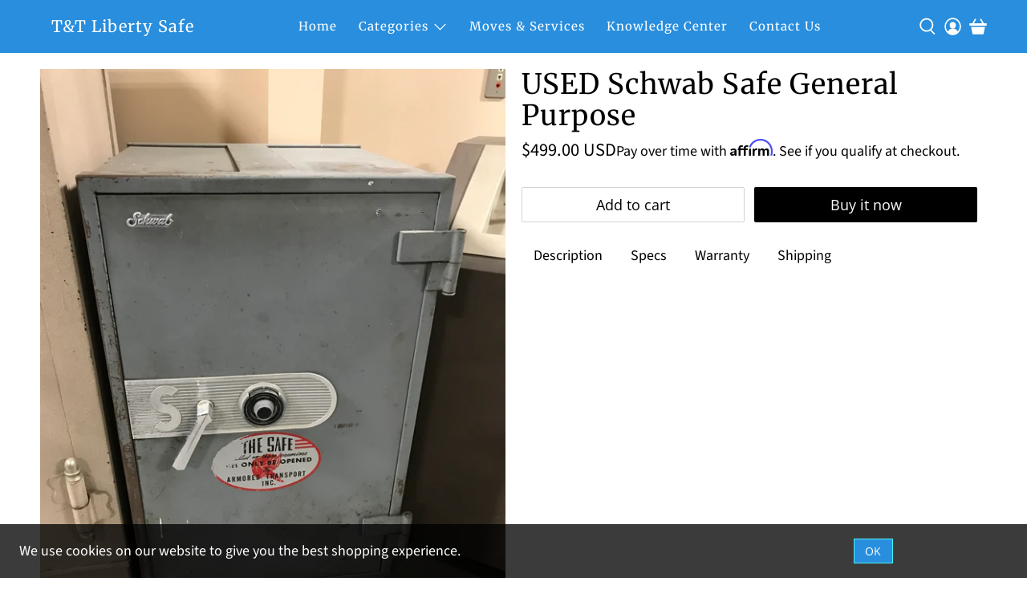

--- FILE ---
content_type: text/javascript; charset=utf-8
request_url: https://tntlibertysafe.com/products/used-schwab-safe-general-purpose.js
body_size: 884
content:
{"id":6864611704912,"title":"USED Schwab Safe General Purpose","handle":"used-schwab-safe-general-purpose","description":"\u003cp\u003e\u003cstrong\u003eGeneral Purpose | Used\u003c\/strong\u003e\u003c\/p\u003e\n\u003cp\u003e\u003cstrong\u003e\u003cbr\u003e\u003c\/strong\u003e\u003c\/p\u003e\n\u003ch3\u003e\u003cstrong\u003eSpecs\u003c\/strong\u003e\u003c\/h3\u003e\n\u003cp\u003e \u003c\/p\u003e\n\u003cp\u003eDimensions: 42 x 25 x 26\"\u003c\/p\u003e\n\u003cp\u003eWeight: 470 lbs.\u003c\/p\u003e\n\u003cp\u003eColor: Gray\u003c\/p\u003e\n\u003cp\u003eMechanical lock entry\u003c\/p\u003e\n\u003cp\u003eSingle shelf\u003c\/p\u003e\n\u003cp\u003e \u003c\/p\u003e\n\u003ch3\u003e\u003cstrong\u003eWarranty\u003c\/strong\u003e\u003c\/h3\u003e\n\u003cp\u003e \u003c\/p\u003e\n\u003cp\u003eThe following covers warranty information for our used safes. Please read carefully.\u003c\/p\u003e\n\u003cp\u003e \u003c\/p\u003e\n\u003cp\u003e\u003cstrong\u003eScratch and Dent \/ Factory 2nds: \u003c\/strong\u003eAll safes under the Scratch and Dent \/ Factory 2nds category are considered new safes with the exception of the blemishes or defects pointed out. All other features will be considered under warranty by the manufacturer. Noted blemishes and defects will not be covered under warranty.\u003c\/p\u003e\n\u003cp\u003e \u003c\/p\u003e\n\u003cp\u003e\u003cstrong\u003eUsed: \u003c\/strong\u003eAll products under the Used category have no warranty guaranteed by the manufacturer or T\u0026amp;T Liberty Safe. Some manufacturers may offer a transferable warranty, but such a contract is solely between the customer and the manufacturer. T\u0026amp;T Liberty Safe offers no guarantees of warranty service between the customer and the manufacturer.\u003c\/p\u003e\n\u003cp\u003e \u003c\/p\u003e\n\u003cp\u003e\u003cstrong\u003eAll Safes: \u003c\/strong\u003eAny safe with any warranty is backed by the manufacturer and not T\u0026amp;T Liberty Safe unless otherwise noted.\u003c\/p\u003e\n\u003cp\u003e \u003c\/p\u003e\n\u003ch3\u003e\u003cstrong\u003eShipping\u003c\/strong\u003e\u003c\/h3\u003e\n\u003cp\u003e \u003c\/p\u003e\n\u003cp\u003eShipping and installation fees vary depending on size and weight of the safe and distance traveled. Installation fees will be calculated during the check out process, but will not be billed without your approval.\u003c\/p\u003e\n\u003cp\u003eFor safes over 1900 lbs. or with unusual dimensions we cannot offer immediate delivery fees, as we will need more details to give you a proper quote. For more details, \u003ca href=\"https:\/\/tntlibertysafe.com\/pages\/delivery-options-pricing?_pos=1\u0026amp;_sid=80ea0c7e8\u0026amp;_ss=r\"\u003e\u003cstrong\u003e\u003cem\u003eclick here.\u003c\/em\u003e\u003c\/strong\u003e\u003c\/a\u003e\u003c\/p\u003e\n\u003cp\u003e \u003c\/p\u003e","published_at":"2023-08-18T15:16:33-07:00","created_at":"2023-08-10T13:56:56-07:00","vendor":"T\u0026T Liberty Safe","type":"Security","tags":["Brand Scwab","Price $499-$999","Type General Purpose"],"price":49900,"price_min":49900,"price_max":49900,"available":true,"price_varies":false,"compare_at_price":null,"compare_at_price_min":0,"compare_at_price_max":0,"compare_at_price_varies":false,"variants":[{"id":40262004408400,"title":"Default Title","option1":"Default Title","option2":null,"option3":null,"sku":null,"requires_shipping":true,"taxable":true,"featured_image":null,"available":true,"name":"USED Schwab Safe General Purpose","public_title":null,"options":["Default Title"],"price":49900,"weight":213188,"compare_at_price":null,"inventory_management":"shopify","barcode":null,"requires_selling_plan":false,"selling_plan_allocations":[]}],"images":["\/\/cdn.shopify.com\/s\/files\/1\/0242\/7679\/5472\/files\/IMG_2214.jpg?v=1691701134","\/\/cdn.shopify.com\/s\/files\/1\/0242\/7679\/5472\/files\/IMG_2215.jpg?v=1691701138"],"featured_image":"\/\/cdn.shopify.com\/s\/files\/1\/0242\/7679\/5472\/files\/IMG_2214.jpg?v=1691701134","options":[{"name":"Title","position":1,"values":["Default Title"]}],"url":"\/products\/used-schwab-safe-general-purpose","media":[{"alt":null,"id":23643892973648,"position":1,"preview_image":{"aspect_ratio":0.75,"height":4032,"width":3024,"src":"https:\/\/cdn.shopify.com\/s\/files\/1\/0242\/7679\/5472\/files\/IMG_2214.jpg?v=1691701134"},"aspect_ratio":0.75,"height":4032,"media_type":"image","src":"https:\/\/cdn.shopify.com\/s\/files\/1\/0242\/7679\/5472\/files\/IMG_2214.jpg?v=1691701134","width":3024},{"alt":null,"id":23643893104720,"position":2,"preview_image":{"aspect_ratio":0.75,"height":4032,"width":3024,"src":"https:\/\/cdn.shopify.com\/s\/files\/1\/0242\/7679\/5472\/files\/IMG_2215.jpg?v=1691701138"},"aspect_ratio":0.75,"height":4032,"media_type":"image","src":"https:\/\/cdn.shopify.com\/s\/files\/1\/0242\/7679\/5472\/files\/IMG_2215.jpg?v=1691701138","width":3024}],"requires_selling_plan":false,"selling_plan_groups":[]}

--- FILE ---
content_type: text/javascript; charset=utf-8
request_url: https://tntlibertysafe.com/products/used-schwab-safe-general-purpose.js
body_size: 474
content:
{"id":6864611704912,"title":"USED Schwab Safe General Purpose","handle":"used-schwab-safe-general-purpose","description":"\u003cp\u003e\u003cstrong\u003eGeneral Purpose | Used\u003c\/strong\u003e\u003c\/p\u003e\n\u003cp\u003e\u003cstrong\u003e\u003cbr\u003e\u003c\/strong\u003e\u003c\/p\u003e\n\u003ch3\u003e\u003cstrong\u003eSpecs\u003c\/strong\u003e\u003c\/h3\u003e\n\u003cp\u003e \u003c\/p\u003e\n\u003cp\u003eDimensions: 42 x 25 x 26\"\u003c\/p\u003e\n\u003cp\u003eWeight: 470 lbs.\u003c\/p\u003e\n\u003cp\u003eColor: Gray\u003c\/p\u003e\n\u003cp\u003eMechanical lock entry\u003c\/p\u003e\n\u003cp\u003eSingle shelf\u003c\/p\u003e\n\u003cp\u003e \u003c\/p\u003e\n\u003ch3\u003e\u003cstrong\u003eWarranty\u003c\/strong\u003e\u003c\/h3\u003e\n\u003cp\u003e \u003c\/p\u003e\n\u003cp\u003eThe following covers warranty information for our used safes. Please read carefully.\u003c\/p\u003e\n\u003cp\u003e \u003c\/p\u003e\n\u003cp\u003e\u003cstrong\u003eScratch and Dent \/ Factory 2nds: \u003c\/strong\u003eAll safes under the Scratch and Dent \/ Factory 2nds category are considered new safes with the exception of the blemishes or defects pointed out. All other features will be considered under warranty by the manufacturer. Noted blemishes and defects will not be covered under warranty.\u003c\/p\u003e\n\u003cp\u003e \u003c\/p\u003e\n\u003cp\u003e\u003cstrong\u003eUsed: \u003c\/strong\u003eAll products under the Used category have no warranty guaranteed by the manufacturer or T\u0026amp;T Liberty Safe. Some manufacturers may offer a transferable warranty, but such a contract is solely between the customer and the manufacturer. T\u0026amp;T Liberty Safe offers no guarantees of warranty service between the customer and the manufacturer.\u003c\/p\u003e\n\u003cp\u003e \u003c\/p\u003e\n\u003cp\u003e\u003cstrong\u003eAll Safes: \u003c\/strong\u003eAny safe with any warranty is backed by the manufacturer and not T\u0026amp;T Liberty Safe unless otherwise noted.\u003c\/p\u003e\n\u003cp\u003e \u003c\/p\u003e\n\u003ch3\u003e\u003cstrong\u003eShipping\u003c\/strong\u003e\u003c\/h3\u003e\n\u003cp\u003e \u003c\/p\u003e\n\u003cp\u003eShipping and installation fees vary depending on size and weight of the safe and distance traveled. Installation fees will be calculated during the check out process, but will not be billed without your approval.\u003c\/p\u003e\n\u003cp\u003eFor safes over 1900 lbs. or with unusual dimensions we cannot offer immediate delivery fees, as we will need more details to give you a proper quote. For more details, \u003ca href=\"https:\/\/tntlibertysafe.com\/pages\/delivery-options-pricing?_pos=1\u0026amp;_sid=80ea0c7e8\u0026amp;_ss=r\"\u003e\u003cstrong\u003e\u003cem\u003eclick here.\u003c\/em\u003e\u003c\/strong\u003e\u003c\/a\u003e\u003c\/p\u003e\n\u003cp\u003e \u003c\/p\u003e","published_at":"2023-08-18T15:16:33-07:00","created_at":"2023-08-10T13:56:56-07:00","vendor":"T\u0026T Liberty Safe","type":"Security","tags":["Brand Scwab","Price $499-$999","Type General Purpose"],"price":49900,"price_min":49900,"price_max":49900,"available":true,"price_varies":false,"compare_at_price":null,"compare_at_price_min":0,"compare_at_price_max":0,"compare_at_price_varies":false,"variants":[{"id":40262004408400,"title":"Default Title","option1":"Default Title","option2":null,"option3":null,"sku":null,"requires_shipping":true,"taxable":true,"featured_image":null,"available":true,"name":"USED Schwab Safe General Purpose","public_title":null,"options":["Default Title"],"price":49900,"weight":213188,"compare_at_price":null,"inventory_management":"shopify","barcode":null,"requires_selling_plan":false,"selling_plan_allocations":[]}],"images":["\/\/cdn.shopify.com\/s\/files\/1\/0242\/7679\/5472\/files\/IMG_2214.jpg?v=1691701134","\/\/cdn.shopify.com\/s\/files\/1\/0242\/7679\/5472\/files\/IMG_2215.jpg?v=1691701138"],"featured_image":"\/\/cdn.shopify.com\/s\/files\/1\/0242\/7679\/5472\/files\/IMG_2214.jpg?v=1691701134","options":[{"name":"Title","position":1,"values":["Default Title"]}],"url":"\/products\/used-schwab-safe-general-purpose","media":[{"alt":null,"id":23643892973648,"position":1,"preview_image":{"aspect_ratio":0.75,"height":4032,"width":3024,"src":"https:\/\/cdn.shopify.com\/s\/files\/1\/0242\/7679\/5472\/files\/IMG_2214.jpg?v=1691701134"},"aspect_ratio":0.75,"height":4032,"media_type":"image","src":"https:\/\/cdn.shopify.com\/s\/files\/1\/0242\/7679\/5472\/files\/IMG_2214.jpg?v=1691701134","width":3024},{"alt":null,"id":23643893104720,"position":2,"preview_image":{"aspect_ratio":0.75,"height":4032,"width":3024,"src":"https:\/\/cdn.shopify.com\/s\/files\/1\/0242\/7679\/5472\/files\/IMG_2215.jpg?v=1691701138"},"aspect_ratio":0.75,"height":4032,"media_type":"image","src":"https:\/\/cdn.shopify.com\/s\/files\/1\/0242\/7679\/5472\/files\/IMG_2215.jpg?v=1691701138","width":3024}],"requires_selling_plan":false,"selling_plan_groups":[]}

--- FILE ---
content_type: text/javascript
request_url: https://tntlibertysafe.com/cdn/shop/t/33/assets/cp-form-data.js?v=36384751226298116041705665374
body_size: 2067
content:
var cpForms={cp24Form1689440403:{is_google_captch_enable:"1",form_type:"",form_html:'<div class=" cp24_form_html"><div class="rendered-form"><form class="  cp24_user_reg_form cp24_form_1689455286 cp24Form1689440403"  style = "margin: 0 auto; max-width: 600px"  method="post" enctype="multipart/form-data" onsubmit="cp24FormSubmition(event)"><input type="hidden" name="cp24_shortcode" value="cp24Form1689440403" id="cp24_shortcode" class="cp24_shortcode">\n                        <div class="cp24_form_html"><div class="rendered-form"><div class=""><p id="control-5744823">Contact Information</p></div><div class="fb-text form-group field-text-1689439678605"><label for="text-1689439678605" class="fb-text-label">Name<span class="fb-required">*</span></label><input type="text" class="form-control" name="text-1689439678605" id="text-1689439678605" required="required" aria-required="true"></div><div class="fb-text form-group field-text-1689439681653"><label for="text-1689439681653" class="fb-text-label">Email Address<span class="fb-required">*</span></label><input type="text" class="form-control" name="text-1689439681653" id="text-1689439681653" required="required" aria-required="true"></div><div class="fb-text form-group field-text-1689439682203"><label for="text-1689439682203" class="fb-text-label">Phone<span class="fb-required">*</span></label><input type="text" class="form-control" name="text-1689439682203" id="text-1689439682203" required="required" aria-required="true"></div><div class="fb-text form-group field-text-1689439684061"><label for="text-1689439684061" class="fb-text-label">City<span class="fb-required">*</span></label><input type="text" class="form-control" name="text-1689439684061" id="text-1689439684061" required="required" aria-required="true"></div><div class="fb-text form-group field-text-1689439685385"><label for="text-1689439685385" class="fb-text-label">Zip Code<span class="fb-required">*</span></label><input type="text" class="form-control" name="text-1689439685385" id="text-1689439685385" required="required" aria-required="true"></div><div class=""><p id="control-7059281">Tell Us About Your Safe<div>If you don\'t have specific information, please give us your best guess. The more details we have, the better we can serve you.</div></p></div><div class="fb-text form-group field-text-1689439979817"><label for="text-1689439979817" class="fb-text-label">Brand</label><input type="text" class="form-control" name="text-1689439979817" id="text-1689439979817"></div><div class="fb-text form-group field-text-1689440134591"><label for="text-1689440134591" class="fb-text-label">Model</label><input type="text" class="form-control" name="text-1689440134591" id="text-1689440134591"></div><div class="fb-text form-group field-text-1689440152412"><label for="text-1689440152412" class="fb-text-label">Did you buy the safe from us?</label><input type="text" class="form-control" name="text-1689440152412" id="text-1689440152412"></div><div class="fb-radio-group form-group field-type_of_lock"><label for="type_of_lock" class="fb-radio-group-label">Type Of Lock On Safe</label><div class="radio-group"><div class="fb-radio-inline"><input name="type_of_lock" id="type_of_lock-0" value="Mechanical (Spin Dial)" type="radio" checked="checked"><label for="type_of_lock-0">Mechanical (Spin Dial)</label></div><div class="fb-radio-inline"><input name="type_of_lock" id="type_of_lock-1" value="Electronic (Push Button)" type="radio"><label for="type_of_lock-1">Electronic (Push Button)</label></div><div class="fb-radio-inline"><input name="type_of_lock" id="type_of_lock-2" value="Biometric (Fingerprint)" type="radio"><label for="type_of_lock-2">Biometric (Fingerprint)</label></div></div></div><div class="fb-textarea form-group field-textarea-1689440267379"><label for="textarea-1689440267379" class="fb-textarea-label">What service are you requesting?<span class="fb-required">*</span></label><textarea type="textarea" class="form-control" name="textarea-1689440267379" id="textarea-1689440267379" required="required" aria-required="true"></textarea></div></div></div>\n                    <div id="cpFromCaptcha_cp24Form1689440403" class="g-recaptcha cp24__form__captcha"></div><input type="hidden" id="cp24_captcha_cp24Form1689440403" name="cp24_vefify_captcha"><div class="fb-button form-group field-submit-btn"><button type="submit" name="submit-btn" id="submit-btn1689455286">Submit</button></div><div class="cp24_message_success" style="display: none;"><div class="cp24contentsuccess">Thanks for contacting us. Will get back in touch with you soon!</div><div class="cp24_dismiss" onclick="cp24formdismiss(this)"><svg viewBox="0 0 20 20" class="" focusable="false" aria-hidden="true"><path d="M11.414 10l4.293-4.293a.999.999 0 1 0-1.414-1.414L10 8.586 5.707 4.293a.999.999 0 1 0-1.414 1.414L8.586 10l-4.293 4.293a.999.999 0 1 0 1.414 1.414L10 11.414l4.293 4.293a.997.997 0 0 0 1.414 0 .999.999 0 0 0 0-1.414L11.414 10z" fill-rule="evenodd"></path></svg></div></div><div style="display:none;" class="cp24_message_error" data-other-error="Something went wrong, please try again"><div class="cp24contenterror">Something went wrong, Please try again!</div><div class="cp24_dismiss" onclick="cp24errorformdismiss(this)"><svg viewBox="0 0 20 20" class="" focusable="false" aria-hidden="true"><path d="M11.414 10l4.293-4.293a.999.999 0 1 0-1.414-1.414L10 8.586 5.707 4.293a.999.999 0 1 0-1.414 1.414L8.586 10l-4.293 4.293a.999.999 0 1 0 1.414 1.414L10 11.414l4.293 4.293a.997.997 0 0 0 1.414 0 .999.999 0 0 0 0-1.414L11.414 10z" fill-rule="evenodd"></path></svg></div></div></form></div></div><style> .cp24_form_1689455286 button {background-color: #588edd; color: #ffffff} </style>'},cp24Form1689450263:{is_google_captch_enable:"1",form_type:"",form_html:'<div class=" cp24_form_html"><div class="rendered-form"><form class="  cp24_user_reg_form cp24_form_1689453700 cp24Form1689450263"  style = "margin: 0 auto; max-width: 600px"  method="post" enctype="multipart/form-data" onsubmit="cp24FormSubmition(event)"><input type="hidden" name="cp24_shortcode" value="cp24Form1689450263" id="cp24_shortcode" class="cp24_shortcode">\n                        <div class="cp24_form_html"><div class="rendered-form"><div class=""><p id="control-404">We offer buy backs, even if you didn\'t buy the safe from us. We also offer trade ins if you\'d like to trade in your old safe for a new one. Please fill out the form below and we will get back to you with an offer.</p></div><div class=""><p id="control-3938106">Contact Information</p></div><div class="fb-text form-group field-text-1689450091047"><label for="text-1689450091047" class="fb-text-label">Name<span class="fb-required">*</span></label><input type="text" class="form-control" name="text-1689450091047" id="text-1689450091047" required="required" aria-required="true"></div><div class="fb-text form-group field-text-1689450092901"><label for="text-1689450092901" class="fb-text-label">Email Address<span class="fb-required">*</span></label><input type="text" class="form-control" name="text-1689450092901" id="text-1689450092901" required="required" aria-required="true"></div><div class="fb-text form-group field-text-1689450094545"><label for="text-1689450094545" class="fb-text-label">Contact Phone<span class="fb-required">*</span></label><input type="text" class="form-control" name="text-1689450094545" id="text-1689450094545" required="required" aria-required="true"></div><div class=""><p id="control-540101">Tell Us About Your Safe</p></div><div class=""><p id="control-8442648">If you don\'t have specific information, please give us your best guess. The more accurate the information, the more accurate our quote can be.</p></div><div class="fb-text form-group field-text-1689450106081"><label for="text-1689450106081" class="fb-text-label">Brand<span class="fb-required">*</span></label><input type="text" class="form-control" name="text-1689450106081" id="text-1689450106081" required="required" aria-required="true"></div><div class="fb-text form-group field-text-1689450107035"><label for="text-1689450107035" class="fb-text-label">Model<span class="fb-required">*</span></label><input type="text" class="form-control" name="text-1689450107035" id="text-1689450107035" required="required" aria-required="true"></div><div class="fb-text form-group field-text-1689450107873"><label for="text-1689450107873" class="fb-text-label">Dimensions<span class="fb-required">*</span></label><input type="text" class="form-control" name="text-1689450107873" id="text-1689450107873" required="required" aria-required="true"></div><div class="fb-text form-group field-text-1689450112399"><label for="text-1689450112399" class="fb-text-label">Weight<span class="fb-required">*</span></label><input type="text" class="form-control" name="text-1689450112399" id="text-1689450112399" required="required" aria-required="true"></div><div class="fb-text form-group field-text-1689450113637"><label for="text-1689450113637" class="fb-text-label">Manufactured Date (Year)<span class="fb-required">*</span></label><input type="text" class="form-control" name="text-1689450113637" id="text-1689450113637" required="required" aria-required="true"></div><div class=""><p id="control-8546979">Give us some pictures of the safe. We will need pictures of the outside as well as the inside. Please make sure the pictures are as well lit as possible.</p></div><div class="fb-file form-group field-file-1689450124595"><label for="file-1689450124595" class="fb-file-label">File Upload<span class="fb-required">*</span></label><input type="file" class="form-control" name="file-1689450124595" id="file-1689450124595" required="required" aria-required="true"></div><div class="fb-file form-group field-file-1689450125625"><label for="file-1689450125625" class="fb-file-label">File Upload<span class="fb-required">*</span></label><input type="file" class="form-control" name="file-1689450125625" id="file-1689450125625" required="required" aria-required="true"></div><div class="fb-file form-group field-file-1689450126727"><label for="file-1689450126727" class="fb-file-label">File Upload</label><input type="file" class="form-control" name="file-1689450126727" id="file-1689450126727"></div><div class="fb-file form-group field-file-1689450128649"><label for="file-1689450128649" class="fb-file-label">File Upload</label><input type="file" class="form-control" name="file-1689450128649" id="file-1689450128649"></div><div class=""><p id="control-4453469">Location of Safe</p></div><div class="fb-text form-group field-text-1689450144189"><label for="text-1689450144189" class="fb-text-label">Address Line 1<span class="fb-required">*</span></label><input type="text" class="form-control" name="text-1689450144189" id="text-1689450144189" required="required" aria-required="true"></div><div class="fb-text form-group field-text-1689450151689"><label for="text-1689450151689" class="fb-text-label">Address Line 2</label><input type="text" class="form-control" name="text-1689450151689" id="text-1689450151689"></div><div class="fb-text form-group field-text-1689450150847"><label for="text-1689450150847" class="fb-text-label">City<span class="fb-required">*</span></label><input type="text" class="form-control" name="text-1689450150847" id="text-1689450150847" required="required" aria-required="true"></div><div class="fb-text form-group field-text-1689450148407"><label for="text-1689450148407" class="fb-text-label">Zip Code<span class="fb-required">*</span></label><input type="text" class="form-control" name="text-1689450148407" id="text-1689450148407" required="required" aria-required="true"></div><div class="fb-radio-group form-group field-radio-group-1689450191747"><label for="radio-group-1689450191747" class="fb-radio-group-label">Location on Site<span class="fb-required">*</span></label><div class="radio-group"><div class="fb-radio"><input name="radio-group-1689450191747" id="radio-group-1689450191747-0" required="required" aria-required="true" value="In House - 1st Floor" type="radio"><label for="radio-group-1689450191747-0">In House - 1st Floor</label></div><div class="fb-radio"><input name="radio-group-1689450191747" id="radio-group-1689450191747-1" required="required" aria-required="true" value="In House - 2nd Floor" type="radio"><label for="radio-group-1689450191747-1">In House - 2nd Floor</label></div><div class="fb-radio"><input name="radio-group-1689450191747" id="radio-group-1689450191747-2" required="required" aria-required="true" value="Garage" type="radio"><label for="radio-group-1689450191747-2">Garage</label></div><div class="fb-radio"><input name="radio-group-1689450191747" id="radio-group-1689450191747-3" required="required" aria-required="true" value="Basement" type="radio"><label for="radio-group-1689450191747-3">Basement</label></div><div class="fb-radio"><input name="radio-group-1689450191747" id="radio-group-1689450191747-4" required="required" aria-required="true" value="Detached Building (Shop, Shed, etc.)" type="radio"><label for="radio-group-1689450191747-4">Detached Building (Shop, Shed, etc.)</label></div><div class="fb-radio"><input name="radio-group-1689450191747" id="radio-group-1689450191747-5" required="required" aria-required="true" value="Other" type="radio"><label for="radio-group-1689450191747-5">Other</label></div></div></div><div class=""><p id="control-6567225">Additional Notes</p></div><div class=""><p id="control-9628933">Please let us know if there are any unusual circumstances or conditions (pathway will lead across unpaved ground, doorway is unusually small, safe is elevated, etc.)</p></div><div class="fb-textarea form-group field-textarea-1689450214719"><label for="textarea-1689450214719" class="fb-textarea-label"></label><textarea type="textarea" class="form-control" name="textarea-1689450214719" id="textarea-1689450214719"></textarea></div></div></div>\n                    <div id="cpFromCaptcha_cp24Form1689450263" class="g-recaptcha cp24__form__captcha"></div><input type="hidden" id="cp24_captcha_cp24Form1689450263" name="cp24_vefify_captcha"><div class="fb-button form-group field-submit-btn"><button type="submit" name="submit-btn" id="submit-btn1689453700">Submit</button></div><div class="cp24_message_success" style="display: none;"><div class="cp24contentsuccess">Thanks for contacting us. Will get back in touch with you soon!</div><div class="cp24_dismiss" onclick="cp24formdismiss(this)"><svg viewBox="0 0 20 20" class="" focusable="false" aria-hidden="true"><path d="M11.414 10l4.293-4.293a.999.999 0 1 0-1.414-1.414L10 8.586 5.707 4.293a.999.999 0 1 0-1.414 1.414L8.586 10l-4.293 4.293a.999.999 0 1 0 1.414 1.414L10 11.414l4.293 4.293a.997.997 0 0 0 1.414 0 .999.999 0 0 0 0-1.414L11.414 10z" fill-rule="evenodd"></path></svg></div></div><div style="display:none;" class="cp24_message_error" data-other-error="Something went wrong, please try again"><div class="cp24contenterror">Something went wrong, Please try again!</div><div class="cp24_dismiss" onclick="cp24errorformdismiss(this)"><svg viewBox="0 0 20 20" class="" focusable="false" aria-hidden="true"><path d="M11.414 10l4.293-4.293a.999.999 0 1 0-1.414-1.414L10 8.586 5.707 4.293a.999.999 0 1 0-1.414 1.414L8.586 10l-4.293 4.293a.999.999 0 1 0 1.414 1.414L10 11.414l4.293 4.293a.997.997 0 0 0 1.414 0 .999.999 0 0 0 0-1.414L11.414 10z" fill-rule="evenodd"></path></svg></div></div></form></div></div><style> .cp24_form_1689453700 button {background-color: #588edd; color: #ffffff} </style>'},cp24Form1689457302:{is_google_captch_enable:"1",form_type:"",form_html:'<div class=" cp24_form_html"><div class="rendered-form"><form class="  cp24_user_reg_form cp24_form_1689458875 cp24Form1689457302"  style = "margin: 0 auto; max-width: 600px"  method="post" enctype="multipart/form-data" onsubmit="cp24FormSubmition(event)"><input type="hidden" name="cp24_shortcode" value="cp24Form1689457302" id="cp24_shortcode" class="cp24_shortcode">\n                        <div class="cp24_form_html"><div class="rendered-form"><div class=""><p id="control-3893544">Contact Information</p></div><div class="fb-text form-group field-text-1689455757301"><label for="text-1689455757301" class="fb-text-label">Name<span class="fb-required">*</span></label><input type="text" class="form-control" name="text-1689455757301" id="text-1689455757301" required="required" aria-required="true"></div><div class="fb-text form-group field-text-1689455761957"><label for="text-1689455761957" class="fb-text-label">Email Address<span class="fb-required">*</span></label><input type="text" class="form-control" name="text-1689455761957" id="text-1689455761957" required="required" aria-required="true"></div><div class="fb-text form-group field-text-1689455762597"><label for="text-1689455762597" class="fb-text-label">Phone Number<span class="fb-required">*</span></label><input type="text" class="form-control" name="text-1689455762597" id="text-1689455762597" required="required" aria-required="true"></div><div class=""><p id="control-8544615">Tell Us About Your Safe</p></div><div class=""><p id="control-693182">If you don\'t have specific information, please give us your best guess. The more accurate the information, the more accurate our quote can be.</p></div><div class="fb-text form-group field-text-1689455776237"><label for="text-1689455776237" class="fb-text-label">Brand<span class="fb-required">*</span></label><input type="text" class="form-control" name="text-1689455776237" id="text-1689455776237" required="required" aria-required="true"></div><div class="fb-text form-group field-text-1689455781549"><label for="text-1689455781549" class="fb-text-label">Model<span class="fb-required">*</span></label><input type="text" class="form-control" name="text-1689455781549" id="text-1689455781549" required="required" aria-required="true"></div><div class="fb-text form-group field-text-1689455789725"><label for="text-1689455789725" class="fb-text-label">Dimensions<span class="fb-required">*</span></label><input type="text" class="form-control" name="text-1689455789725" id="text-1689455789725" required="required" aria-required="true"></div><div class="fb-text form-group field-text-1689455791543"><label for="text-1689455791543" class="fb-text-label">Weight<span class="fb-required">*</span></label><input type="text" class="form-control" name="text-1689455791543" id="text-1689455791543" required="required" aria-required="true"></div><div class=""><p id="control-1806368">Pick Up Address</p></div><div class="fb-text form-group field-text-1689455821827"><label for="text-1689455821827" class="fb-text-label">Pick Up Address<span class="fb-required">*</span></label><input type="text" class="form-control" name="text-1689455821827" id="text-1689455821827" required="required" aria-required="true"></div><div class="fb-text form-group field-text-1689455832919"><label for="text-1689455832919" class="fb-text-label">City<span class="fb-required">*</span></label><input type="text" class="form-control" name="text-1689455832919" id="text-1689455832919" required="required" aria-required="true"></div><div class="fb-text form-group field-text-1689455857684"><label for="text-1689455857684" class="fb-text-label">Zip Code<span class="fb-required">*</span></label><input type="text" class="form-control" name="text-1689455857684" id="text-1689455857684" required="required" aria-required="true"></div><div class="fb-radio-group form-group field-radio-group-1689456447662"><label for="radio-group-1689456447662" class="fb-radio-group-label">Is the safe bolted to the floor?</label><div class="radio-group"><div class="fb-radio"><input name="radio-group-1689456447662" id="radio-group-1689456447662-0" value="Yes" type="radio"><label for="radio-group-1689456447662-0">Yes</label></div><div class="fb-radio"><input name="radio-group-1689456447662" id="radio-group-1689456447662-1" value="No" type="radio"><label for="radio-group-1689456447662-1">No</label></div></div></div><div class=""><p id="control-8059519">Please let us know if there are any unusual circumstances or conditions (pathway will lead across unpaved ground, doorway is unusually small, safe is elevated, etc.)</p></div><div class="fb-textarea form-group field-textarea-1689456823021"><label for="textarea-1689456823021" class="fb-textarea-label">Unusual Conditions</label><textarea type="textarea" class="form-control" name="textarea-1689456823021" id="textarea-1689456823021"></textarea></div><div class=""><p id="control-52731">Destination Address</p></div><div class="fb-text form-group field-text-1689456786415"><label for="text-1689456786415" class="fb-text-label">Destination Address<span class="fb-required">*</span></label><input type="text" class="form-control" name="text-1689456786415" id="text-1689456786415" required="required" aria-required="true"></div><div class="fb-text form-group field-text-1689456790081"><label for="text-1689456790081" class="fb-text-label">City<span class="fb-required">*</span></label><input type="text" class="form-control" name="text-1689456790081" id="text-1689456790081" required="required" aria-required="true"></div><div class="fb-text form-group field-text-1689456789444"><label for="text-1689456789444" class="fb-text-label">Zip Code<span class="fb-required">*</span></label><input type="text" class="form-control" name="text-1689456789444" id="text-1689456789444" required="required" aria-required="true"></div><div class="fb-radio-group form-group field-radio-group-1689456798097"><label for="radio-group-1689456798097" class="fb-radio-group-label">Do you want us to bolt the safe to the floor?</label><div class="radio-group"><div class="fb-radio"><input name="radio-group-1689456798097" id="radio-group-1689456798097-0" value="Yes" type="radio"><label for="radio-group-1689456798097-0">Yes</label></div><div class="fb-radio"><input name="radio-group-1689456798097" id="radio-group-1689456798097-1" value="No" type="radio"><label for="radio-group-1689456798097-1">No</label></div></div></div><div class=""><p id="control-560588">Please let us know if there are any unusual circumstances or conditions (pathway will lead across unpaved ground, doorway is unusually small, safe is elevated, etc.)</p></div><div class="fb-textarea form-group field-textarea-1689456553277"><label for="textarea-1689456553277" class="fb-textarea-label">Unusual Conditions</label><textarea type="textarea" class="form-control" name="textarea-1689456553277" id="textarea-1689456553277"></textarea></div><div class=""><h4 id="control-7396735">*Pictures May Be Required</h4></div><div class=""><p id="control-5111281">In some cases we will need pictures of any unusual areas that present unusual circumstances. We will let you know during our conversation if this will be needed.</p></div><div class="fb-textarea form-group field-textarea-1689457025874"><label for="textarea-1689457025874" class="fb-textarea-label">Is there anything else you would like to add?</label><textarea type="textarea" class="form-control" name="textarea-1689457025874" id="textarea-1689457025874"></textarea></div></div></div>\n                    <div id="cpFromCaptcha_cp24Form1689457302" class="g-recaptcha cp24__form__captcha"></div><input type="hidden" id="cp24_captcha_cp24Form1689457302" name="cp24_vefify_captcha"><div class="fb-button form-group field-submit-btn"><button type="submit" name="submit-btn" id="submit-btn1689458875">Submit</button></div><div class="cp24_message_success" style="display: none;"><div class="cp24contentsuccess">Thanks for contacting us. Will get back in touch with you soon!</div><div class="cp24_dismiss" onclick="cp24formdismiss(this)"><svg viewBox="0 0 20 20" class="" focusable="false" aria-hidden="true"><path d="M11.414 10l4.293-4.293a.999.999 0 1 0-1.414-1.414L10 8.586 5.707 4.293a.999.999 0 1 0-1.414 1.414L8.586 10l-4.293 4.293a.999.999 0 1 0 1.414 1.414L10 11.414l4.293 4.293a.997.997 0 0 0 1.414 0 .999.999 0 0 0 0-1.414L11.414 10z" fill-rule="evenodd"></path></svg></div></div><div style="display:none;" class="cp24_message_error" data-other-error="Something went wrong, please try again"><div class="cp24contenterror">Something went wrong, Please try again!</div><div class="cp24_dismiss" onclick="cp24errorformdismiss(this)"><svg viewBox="0 0 20 20" class="" focusable="false" aria-hidden="true"><path d="M11.414 10l4.293-4.293a.999.999 0 1 0-1.414-1.414L10 8.586 5.707 4.293a.999.999 0 1 0-1.414 1.414L8.586 10l-4.293 4.293a.999.999 0 1 0 1.414 1.414L10 11.414l4.293 4.293a.997.997 0 0 0 1.414 0 .999.999 0 0 0 0-1.414L11.414 10z" fill-rule="evenodd"></path></svg></div></div></form></div></div><style> .cp24_form_1689458875 button {background-color: #588edd; color: #ffffff} </style>'},cp24Form1689889580:{is_google_captch_enable:"1",form_type:"",form_html:'<div class=" cp24_form_html"><div class="rendered-form"><form class="  cp24_user_reg_form cp24_form_1689889623 cp24Form1689889580"  style = "margin: 0 auto; max-width: 600px"  method="post" enctype="multipart/form-data" onsubmit="cp24FormSubmition(event)"><input type="hidden" name="cp24_shortcode" value="cp24Form1689889580" id="cp24_shortcode" class="cp24_shortcode">\n                        <div class="cp24_form_html"><div class="rendered-form"><div class=""><p id="control-2846776">Required fields*</p></div><div class="fb-text form-group field-text-1689889171194"><label for="text-1689889171194" class="fb-text-label">Name<span class="fb-required">*</span></label><input type="text" class="form-control" name="text-1689889171194" id="text-1689889171194" required="required" aria-required="true"></div><div class="fb-text form-group field-text-1689889182564"><label for="text-1689889182564" class="fb-text-label">Email Address<span class="fb-required">*</span></label><input type="text" class="form-control" name="text-1689889182564" id="text-1689889182564" required="required" aria-required="true"></div><div class="fb-text form-group field-text-1689889183092"><label for="text-1689889183092" class="fb-text-label">Phone number, if you\'d like us to contact you by phone</label><input type="text" class="form-control" name="text-1689889183092" id="text-1689889183092"></div><div class="fb-textarea form-group field-textarea-1689889193053"><label for="textarea-1689889193053" class="fb-textarea-label">How can we help you?<span class="fb-required">*</span></label><textarea type="textarea" class="form-control" name="textarea-1689889193053" id="textarea-1689889193053" required="required" aria-required="true"></textarea></div></div></div>\n                    <div id="cpFromCaptcha_cp24Form1689889580" class="g-recaptcha cp24__form__captcha"></div><input type="hidden" id="cp24_captcha_cp24Form1689889580" name="cp24_vefify_captcha"><div class="fb-button form-group field-submit-btn"><button type="submit" name="submit-btn" id="submit-btn1689889623">Submit</button></div><div class="cp24_message_success" style="display: none;"><div class="cp24contentsuccess">Thanks for contacting us. Will get back in touch with you soon!</div><div class="cp24_dismiss" onclick="cp24formdismiss(this)"><svg viewBox="0 0 20 20" class="" focusable="false" aria-hidden="true"><path d="M11.414 10l4.293-4.293a.999.999 0 1 0-1.414-1.414L10 8.586 5.707 4.293a.999.999 0 1 0-1.414 1.414L8.586 10l-4.293 4.293a.999.999 0 1 0 1.414 1.414L10 11.414l4.293 4.293a.997.997 0 0 0 1.414 0 .999.999 0 0 0 0-1.414L11.414 10z" fill-rule="evenodd"></path></svg></div></div><div style="display:none;" class="cp24_message_error" data-other-error="Something went wrong, please try again"><div class="cp24contenterror">Something went wrong, Please try again!</div><div class="cp24_dismiss" onclick="cp24errorformdismiss(this)"><svg viewBox="0 0 20 20" class="" focusable="false" aria-hidden="true"><path d="M11.414 10l4.293-4.293a.999.999 0 1 0-1.414-1.414L10 8.586 5.707 4.293a.999.999 0 1 0-1.414 1.414L8.586 10l-4.293 4.293a.999.999 0 1 0 1.414 1.414L10 11.414l4.293 4.293a.997.997 0 0 0 1.414 0 .999.999 0 0 0 0-1.414L11.414 10z" fill-rule="evenodd"></path></svg></div></div></form></div></div><style> .cp24_form_1689889623 button {background-color: #588edd; color: #ffffff} </style>'}};
//# sourceMappingURL=/cdn/shop/t/33/assets/cp-form-data.js.map?v=36384751226298116041705665374
